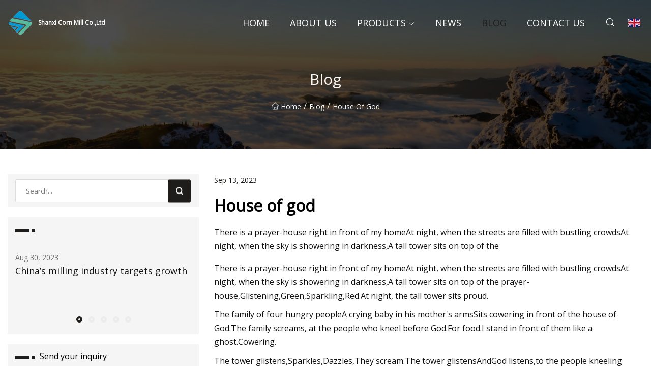

--- FILE ---
content_type: text/html; charset=utf-8
request_url: https://www.cn-neptune.com/blog/house-of-god.html
body_size: 3695
content:
<!doctype html>
<html lang="en">
<head>
<meta charset="utf-8" />
<title>House of god  - Shanxi Corn Mill Co.,Ltd</title>
<meta name="description" content="House of god " />
<meta name="keywords" content="House of god " />
<meta name="viewport" content="width=device-width, initial-scale=1.0" />
<meta name="application-name" content="Shanxi Corn Mill Co.,Ltd" />
<meta name="twitter:card" content="summary" />
<meta name="twitter:title" content="House of god  - Shanxi Corn Mill Co.,Ltd" />
<meta name="twitter:description" content="House of god " />
<meta name="twitter:image" content="https://www.cn-neptune.com/uploadimg/logo46807.png" />
<meta http-equiv="X-UA-Compatible" content="IE=edge" />
<meta property="og:site_name" content="Shanxi Corn Mill Co.,Ltd" />
<meta property="og:type" content="article" />
<meta property="og:title" content="House of god  - Shanxi Corn Mill Co.,Ltd" />
<meta property="og:description" content="House of god " />
<meta property="og:url" content="https://www.cn-neptune.com/blog/house-of-god.html" />
<meta property="og:image" content="https://www.cn-neptune.com/uploadimg/logo46807.png" />
<link href="https://www.cn-neptune.com/blog/house-of-god.html" rel="canonical" />
<link href="https://www.cn-neptune.com/uploadimg/ico46807.png" rel="shortcut icon" type="image/x-icon" />
<link href="https://fonts.googleapis.com" rel="preconnect" />
<link href="https://fonts.gstatic.com" rel="preconnect" crossorigin />
<link href="https://fonts.googleapis.com/css2?family=Open+Sans&display=swap" rel="stylesheet" />
<link href="/themes/sydney/toast.css" rel="stylesheet" />
<link href="/themes/sydney/swiper.min.css" rel="stylesheet" />
<link href="/themes/sydney/black/style.css" rel="stylesheet" />
<link href="/themes/sydney/black/page.css" rel="stylesheet" />
<script type="application/ld+json">
[{
"@context": "https://schema.org/",
"@type": "BreadcrumbList",
"itemListElement": [{
"@type": "ListItem",
"name": "Home",
"position": 1,
"item": "https://www.cn-neptune.com/blog/house-of-god.html/"
},{
"@type": "ListItem",
"name": "Blog",
"position": 2,
"item": "https://www.cn-neptune.com/blog.html"
},{
"@type": "ListItem",
"name": "House of god ",
"position": 3,
"item": "https://www.cn-neptune.com/blog/house-of-god.html"
}]},{
"@context": "http://schema.org",
"@type": "NewsArticle",
"mainEntityOfPage": {
"@type": "WebPage",
"@id": "https://www.cn-neptune.com/blog/house-of-god.html"},
"headline": "Shanxi Corn Mill Co.,Ltd",
"image": {
"@type": "ImageObject",
"url": "https://www.cn-neptune.com"},
"datePublished": "",
"dateModified": "",
"author": {
"@type": "Organization",
"name": "Shanxi Corn Mill Co.,Ltd",
"url": "https://www.cn-neptune.com"},
"publisher": {
"@type": "Organization",
"name": "cn-neptune.com",
"logo": {
"@type": "ImageObject",
"url": "https://www.cn-neptune.com/uploadimg/logo46807.png"}},
"description": "House of god "
}]
</script>
</head>
<body class="index">
<!-- header -->
<header>
  <div class="container">
    <div class="head-logo"><a href="/" title="Shanxi Corn Mill Co.,Ltd"><img src="/uploadimg/logo46807.png" width="50" height="50" class="logo" alt="Shanxi Corn Mill Co.,Ltd"><span>Shanxi Corn Mill Co.,Ltd</span></a></div>
    <div class="menu-btn"><em></em><em></em><em></em></div>
    <div class="head-content">
      <nav class="nav">
        <ul>
          <li><a href="/">Home</a></li>
          <li><a href="/about-us.html">About us</a></li>
          <li><a href="/products.html">Products</a><em class="iconfont icon-xiangxia"></em>
            <ul class="submenu">
              <li><a href="/corn-mill.html">Corn Mill</a></li>
              <li><a href="/rice-mill.html">Rice Mill</a></li>
              <li><a href="/grain-dryer.html">Grain Dryer</a></li>
              <li><a href="/weighing-system.html">Weighing System</a></li>
              <li><a href="/coarse-grains-processing.html">Coarse Grains Processing</a></li>
              <li><a href="/rice-grader.html">Rice Grader</a></li>
              <li><a href="/paddy-husker.html">Paddy Husker</a></li>
              <li><a href="/color-sorter.html">Color Sorter</a></li>
              <li><a href="/maize-huller.html">Maize Huller</a></li>
              <li><a href="/rice-polisher.html">Rice Polisher</a></li>
              <li><a href="/rice-whitener.html">Rice Whitener</a></li>
              <li><a href="/lentil-machine.html">Lentil Machine</a></li>
            </ul>
          </li>
          <li><a href="/news.html">News</a></li>
          <li class="active"><a href="/blog.html">Blog</a></li>
          <li><a href="/contact-us.html">Contact us</a></li>
        </ul>
      </nav>
      <div class="head-search"><em class="iconfont icon-sousuo"></em></div>
      <div class="search-input">
        <input type="text" placeholder="Click Search" id="txtSearch" autocomplete="off">
        <div class="search-btn" onClick="SearchProBtn()"><em class="iconfont icon-sousuo" aria-hidden="true"></em></div>
      </div>
      <div class="languagelist">
        <div title="Language" class="languagelist-icon"><span>Language</span></div>
        <div class="languagelist-drop"><span class="languagelist-arrow"></span>
          <ul class="languagelist-wrap">
             <li class="languagelist-active"><a href="https://www.cn-neptune.com/blog/house-of-god.html"><img src="/themes/sydney/images/language/en.png" width="24" height="16" alt="English" title="en">English</a></li>
                                    <li>
                                        <a href="https://fr.cn-neptune.com/blog/house-of-god.html">
                                            <img src="/themes/sydney/images/language/fr.png" width="24" height="16" alt="Français" title="fr">
                                            Français
                                        </a>
                                    </li>
                                    <li>
                                        <a href="https://de.cn-neptune.com/blog/house-of-god.html">
                                            <img src="/themes/sydney/images/language/de.png" width="24" height="16" alt="Deutsch" title="de">
                                            Deutsch
                                        </a>
                                    </li>
                                    <li>
                                        <a href="https://es.cn-neptune.com/blog/house-of-god.html">
                                            <img src="/themes/sydney/images/language/es.png" width="24" height="16" alt="Español" title="es">
                                            Español
                                        </a>
                                    </li>
                                    <li>
                                        <a href="https://it.cn-neptune.com/blog/house-of-god.html">
                                            <img src="/themes/sydney/images/language/it.png" width="24" height="16" alt="Italiano" title="it">
                                            Italiano
                                        </a>
                                    </li>
                                    <li>
                                        <a href="https://pt.cn-neptune.com/blog/house-of-god.html">
                                            <img src="/themes/sydney/images/language/pt.png" width="24" height="16" alt="Português" title="pt">
                                            Português
                                        </a>
                                    </li>
                                    <li>
                                        <a href="https://ja.cn-neptune.com/blog/house-of-god.html"><img src="/themes/sydney/images/language/ja.png" width="24" height="16" alt="日本語" title="ja"> 日本語</a>
                                    </li>
                                    <li>
                                        <a href="https://ko.cn-neptune.com/blog/house-of-god.html"><img src="/themes/sydney/images/language/ko.png" width="24" height="16" alt="한국어" title="ko"> 한국어</a>
                                    </li>
                                    <li>
                                        <a href="https://ru.cn-neptune.com/blog/house-of-god.html"><img src="/themes/sydney/images/language/ru.png" width="24" height="16" alt="Русский" title="ru"> Русский</a>
                                    </li>
          </ul>
        </div>
      </div>
    </div>
  </div>
</header>
<main>
  <div class="inner-banner"><img src="/themes/sydney/images/inner-banner.webp" alt="House of god ">
    <div class="inner-content">
      <h1>Blog</h1>
      <div class="inner-content-nav"><a href="/"><img src="/themes/sydney/images/pagenav-homeicon.webp" alt="Home">Home</a> / <a href="/blog.html">Blog</a> / <span>House of god </span></div>
    </div>
  </div>
  <div class="container">
    <div class="page-main">
      <div class="page-aside">
        <div class="page-search">
          <input type="text" placeholder="Search..." id="txtSearch" autocomplete="off">
          <div class="page-search-btn" onClick="SearchProBtn()"><img src="/themes/sydney/images/page-search.webp" alt="search"></div>
        </div>
        <div class="page-recent">
          <div class="page-aside-item-title"><span class="wrie-style"></span></div>
          <div class="swiper">
            <div class="swiper-wrapper">              <div class="swiper-slide"><a href="/blog/chinas-milling-industry-targets-growth.html">
                <div class="swiper-text">
                  <p>Aug 30, 2023</p>
                  <p>China’s milling industry targets growth </p>
                </div>
              </a></div>              <div class="swiper-slide"><a href="/blog/marcos-orders-more-raids-of-rice-warehouses.html">
                <div class="swiper-text">
                  <p>Aug 15, 2023</p>
                  <p>Marcos orders more raids of rice warehouses </p>
                </div>
              </a></div>              <div class="swiper-slide"><a href="/blog/leadership-class-takes-a-road-trip-through-mid.html">
                <div class="swiper-text">
                  <p>Aug 05, 2023</p>
                  <p>Leadership Class Takes a Road Trip Through Mid</p>
                </div>
              </a></div>              <div class="swiper-slide"><a href="/blog/a-novice-farmers-path-to-success-through-strategic-grain-storage-expansion.html">
                <div class="swiper-text">
                  <p>Aug 01, 2023</p>
                  <p>A novice farmer's path to success through strategic grain storage expansion</p>
                </div>
              </a></div>              <div class="swiper-slide"><a href="/blog/community-dig-reveals-rochdales-victorian-corn-mill.html">
                <div class="swiper-text">
                  <p>Sep 02, 2023</p>
                  <p>Community dig reveals Rochdale's Victorian corn mill </p>
                </div>
              </a></div>            </div>
            <div class="swiper-pagination"></div>
          </div>
        </div>
        <div class="page-inquiry">
          <div class="page-aside-item-title"><span class="wrie-style"></span>Send your inquiry</div>
          <div class="page-inquiry-bottom">
            <input type="hidden" id="in-domain" value="cn-neptune.com">
            <input type="text" placeholder="Name" id="in-name">
            <input type="text" placeholder="Email" id="in-email">
            <input type="text" placeholder="Phone" id="in-phone">
            <input type="text" placeholder="Message" id="in-content">
            <div class="subbtn" id="SubmitName" onclick="SendInquiry()">SUBMIT</div>
          </div>
        </div>
      </div>
      <div class="page-content">
        <div class="news-detail">
          <p class="time">Sep 13, 2023</p>
          <h4 class="title">House of god </h4>
          <p class="title-des">There is a prayer-house right in front of my homeAt night, when the streets are filled with bustling crowdsAt night, when the sky is showering in darkness,A tall tower sits on top of the</p>
          <p>There is a prayer-house  right in front of my homeAt night, when the streets are filled with bustling crowdsAt night, when the sky is showering in darkness,A tall tower sits on top of the prayer-house,Glistening,Green,Sparkling,Red.At night, the tall tower sits proud.</p><p>The family of four hungry peopleA crying baby in his mother's armsSits cowering in front of the house of God.The family screams, at the people who kneel before God.For food.I stand in front of them like a ghost.Cowering.</p><p>The tower glistens,Sparkles,Dazzles,They scream.The tower glistensAndGod listens,to the people kneeling inside the prayer-house.</p><p>I wonder where God sits in that tower.I wonder whose cries are louder.I wonder what makes him cry.</p><p>There's a prayer-house right in front of my house.A tall tower sits on top of the prayer house,Proud,Glistening,Green,Sparkling,Red.</p><p><strong>Jannatul Naeem Tasmiah</strong> is a student of English Literature at Jahangirnagar University.</p><strong>Jannatul Naeem Tasmiah</strong>
          <div class="product-detail-inquiry">
            <div class="sharewrap"></div><br>
            <div class="page-select">
              <div class="previous btn"><em class="iconfont icon-xiangzuo"></em></div>
              <div class="content">
                <div>
                  <p> <a href="/blog/samaresh-majumdara-rebel-to-look-up-to.html">Samaresh Majumdar—A rebel to look up to </a></p>
                </div>
                <div>
                  <p> <a href="/blog/lalon-festival-in-kushtia-from-tomorrow.html">Lalon festival in Kushtia from tomorrow </a></p>
                </div>
              </div>
              <div class="next btn"><em class="iconfont icon-xiangyou"></em></div>
            </div>
          </div>
        </div>
      </div>
    </div>
  </div>
</main>
 
<!-- footer -->
<footer>
  <div class="foot-top">
    <div class="container">
      <div class="left">
        <div class="title">Your Golf Stadium Perfect Selection</div>
        <div class="text">Sign up for our monthly newsletter for the latest news &amp; articles</div>
      </div>
      <div class="right"><a href="/contact-us.html" class="more">Contact us <em class="iconfont icon-zhixiangyou"></em></a></div>
    </div>
  </div>
  <div class="container">
    <div class="foot-item foot-item1">
      <div class="foot-title">SOCIAL SHARE</div>
      <div class="foot-share">
        <a href="/" rel="nofollow" title="facebook"><em class="iconfont icon-facebook"></em></a>
        <a href="/" rel="nofollow" title="linkedin"><em class="iconfont icon-linkedin"></em></a>
        <a href="/" rel="nofollow" title="twitter"><em class="iconfont icon-twitter-fill"></em></a>
        <a href="/" rel="nofollow" title="youtube"><em class="iconfont icon-youtube"></em></a>
        <a href="/" rel="nofollow" title="instagram"><em class="iconfont icon-instagram"></em></a>
        <a href="/" rel="nofollow" title="TikTok"><em class="iconfont icon-icon_TikTok"></em></a>
      </div>
    </div>
    <div class="foot-item foot-item2">
      <div class="foot-title">LINKS</div>
      <ul>
        <li><a href="/">Home</a></li>
        <li><a href="/about-us.html">About us</a></li>
        <li><a href="/products.html">Products</a></li>
        <li><a href="/news.html">News</a></li>
        <li><a href="/blog.html">Blog</a></li>
        <li><a href="/contact-us.html">Contact us</a></li>
        <li><a href="/sitemap.xml">Sitemap</a></li>
        <li><a href="/privacy-policy.html">Privacy Policy</a></li>
      </ul>
    </div>
    <div class="foot-item foot-item3">
      <div class="foot-title">CATEGORIES</div>
      <ul>
        <li><a href="/corn-mill.html">Corn Mill</a></li>
        <li><a href="/rice-mill.html">Rice Mill</a></li>
        <li><a href="/grain-dryer.html">Grain Dryer</a></li>
        <li><a href="/weighing-system.html">Weighing System</a></li>
        <li><a href="/coarse-grains-processing.html">Coarse Grains Processing</a></li>
        <li><a href="/rice-grader.html">Rice Grader</a></li>
        <li><a href="/paddy-husker.html">Paddy Husker</a></li>
        <li><a href="/color-sorter.html">Color Sorter</a></li>
      </ul>
    </div>
    <div class="foot-item foot-item4">
      <div class="foot-title">PARTNER COMPANY</div>
      <ul>
      </ul>
    </div>    
  </div>
  <div class="foot-copyright">
    <p>Copyright &copy; cn-neptune.com, all rights reserved.&nbsp;&nbsp;&nbsp;&nbsp;<a href="shawn@cn-neptune.com" target=""><span class="__cf_email__" data-cfemail="4f3c272e38210f2c2162212a3f3b3a212a612c2022">[email&#160;protected]</span></a></p>
  </div>
  <div class="gotop"><em class="iconfont icon-xiangshang"></em></div>
</footer>
 
<!-- script -->
<script data-cfasync="false" src="/cdn-cgi/scripts/5c5dd728/cloudflare-static/email-decode.min.js"></script><script src="/themes/sydney/js/jquery3.6.1.js"></script>
<script src="/themes/sydney/js/vanilla-lazyload.js"></script>
<script src="/themes/sydney/js/swiper.min.js"></script>
<script src="/themes/sydney/js/axios.min.js"></script>
<script src="/themes/sydney/js/toast.js"></script>
<script src="/themes/sydney/js/share.js"></script>
<script src="/themes/sydney/js/style.js"></script>
<script src="/themes/sydney/js/page.js"></script>
<script src="/themes/sydney/js/contact.js"></script>
<script src="/themes/sydney/js/news.js"></script>
<script type="text/javascript" src="//info.53hu.net/traffic.js?id=08a984h6ak"></script>
<script defer src="https://static.cloudflareinsights.com/beacon.min.js/vcd15cbe7772f49c399c6a5babf22c1241717689176015" integrity="sha512-ZpsOmlRQV6y907TI0dKBHq9Md29nnaEIPlkf84rnaERnq6zvWvPUqr2ft8M1aS28oN72PdrCzSjY4U6VaAw1EQ==" data-cf-beacon='{"version":"2024.11.0","token":"a9c6cf4fb0034acca5e7e0e77625d8c9","r":1,"server_timing":{"name":{"cfCacheStatus":true,"cfEdge":true,"cfExtPri":true,"cfL4":true,"cfOrigin":true,"cfSpeedBrain":true},"location_startswith":null}}' crossorigin="anonymous"></script>
</body>
</html>
